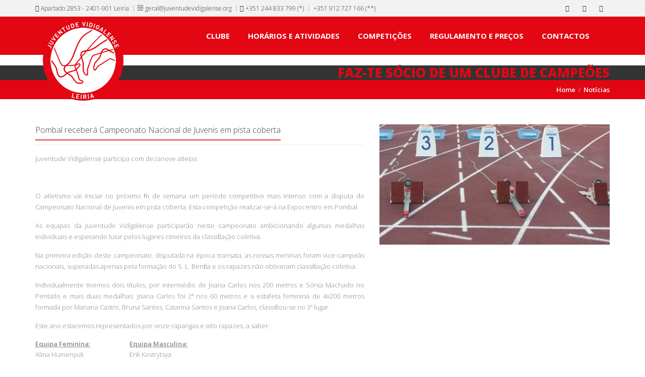

--- FILE ---
content_type: text/html; charset=UTF-8
request_url: http://jv.juventudevidigalense.pt/noticia/70
body_size: 5522
content:
<!doctype html>
<html lang="pt" class="no-js">

<head>
        <!-- Basic 
    <title>Juventude Vidigalense</title>-->
    <!-- Define Charset -->
    <meta charset="utf-8">

    <!-- Responsive etatag -->
    <meta name="viewport" content="width=device-width, initial-scale=1, maximum-scale=1">
        <meta property="og:image"
          content="https://www.juventudevidigalense.pt/not/70.jpg">
    <title>Pombal receberá Campeonato Nacional de Juvenis em pista coberta</title>
    <meta property="fb:app_id" content="966242223397117"/>

    <!-- Page Description and Author -->
    <meta name="description" content="Juventude Vidigalense participa com dezanove atletas">
    <meta name="author" content="4emlinha">


    <!-- Bootstrap CSS  -->
    <link rel="stylesheet" href="https://www.juventudevidigalense.pt/asset/css/bootstrap.min.css" type="text/css" media="screen">

    <!-- Font Awesome CSS -->
    <link rel="stylesheet" href="https://www.juventudevidigalense.pt/css/font-awesome.min.css" type="text/css" media="screen">

    <!-- Margo CSS Styles  -->
    <link rel="stylesheet" type="text/css" href="https://www.juventudevidigalense.pt/css/style.css" media="screen">

    <!-- Responsive CSS Styles  -->
    <link rel="stylesheet" type="text/css" href="https://www.juventudevidigalense.pt/css/responsive.css" media="screen">

    <!-- Color CSS Styles  -->
    <link rel="stylesheet" type="text/css" href="https://www.juventudevidigalense.pt/css/colors/red.css" title="red" media="screen"/>
    <link rel="stylesheet" type="text/css" href="https://www.juventudevidigalense.pt/css/colors/jade.css" title="jade" media="screen"/>
    <link rel="stylesheet" type="text/css" href="https://www.juventudevidigalense.pt/css/colors/blue.css" title="blue" media="screen"/>
    <link rel="stylesheet" type="text/css" href="https://www.juventudevidigalense.pt/css/colors/beige.css" title="beige"
          media="screen"/>
    <link rel="stylesheet" type="text/css" href="https://www.juventudevidigalense.pt/css/colors/cyan.css" title="cyan" media="screen"/>
    <link rel="stylesheet" type="text/css" href="https://www.juventudevidigalense.pt/css/colors/green.css" title="green"
          media="screen"/>
    <link rel="stylesheet" type="text/css" href="https://www.juventudevidigalense.pt/css/colors/orange.css" title="orange"
          media="screen"/>
    <link rel="stylesheet" type="text/css" href="https://www.juventudevidigalense.pt/css/colors/peach.css" title="peach"
          media="screen"/>
    <link rel="stylesheet" type="text/css" href="https://www.juventudevidigalense.pt/css/colors/pink.css" title="pink" media="screen"/>
    <link rel="stylesheet" type="text/css" href="https://www.juventudevidigalense.pt/css/colors/purple.css" title="purple"
          media="screen"/>
    <link rel="stylesheet" type="text/css" href="https://www.juventudevidigalense.pt/css/colors/sky-blue.css" title="sky-blue"
          media="screen"/>
    <link rel="stylesheet" type="text/css" href="https://www.juventudevidigalense.pt/css/colors/yellow.css" title="yellow"
          media="screen"/>


    <!-- Margo JS  -->
    <script type="text/javascript" src="https://www.juventudevidigalense.pt/js/jquery-2.1.1.min.js"></script>
    <script type="text/javascript" src="https://www.juventudevidigalense.pt/js/jquery.migrate.js"></script>
    <script type="text/javascript" src="https://www.juventudevidigalense.pt/js/modernizrr.js"></script>
    <script type="text/javascript" src="https://www.juventudevidigalense.pt/asset/js/bootstrap.min.js"></script>
    <script type="text/javascript" src="https://www.juventudevidigalense.pt/js/jquery.fitvids.js"></script>
    <script type="text/javascript" src="https://www.juventudevidigalense.pt/js/owl.carousel.min.js"></script>
    <script type="text/javascript" src="https://www.juventudevidigalense.pt/js/nivo-lightbox.min.js"></script>
    <script type="text/javascript" src="https://www.juventudevidigalense.pt/js/jquery.isotope.min.js"></script>
    <script type="text/javascript" src="https://www.juventudevidigalense.pt/js/jquery.appear.js"></script>
    <script type="text/javascript" src="https://www.juventudevidigalense.pt/js/count-to.js"></script>
    <script type="text/javascript" src="https://www.juventudevidigalense.pt/js/jquery.textillate.js"></script>
    <script type="text/javascript" src="https://www.juventudevidigalense.pt/js/jquery.lettering.js"></script>
    <script type="text/javascript" src="https://www.juventudevidigalense.pt/js/jquery.easypiechart.min.js"></script>
    <script type="text/javascript" src="https://www.juventudevidigalense.pt/js/jquery.nicescroll.min.js"></script>
    <script type="text/javascript" src="https://www.juventudevidigalense.pt/js/jquery.parallax.js"></script>

    <script type="text/javascript" src="https://www.juventudevidigalense.pt/js/script.js"></script>
    <div id="fb-root"></div>
    <script>(function (d, s, id) {
            var js, fjs = d.getElementsByTagName(s)[0];
            if (d.getElementById(id)) return;
            js = d.createElement(s);
            js.id = id;
            js.src = "//connect.facebook.net/pt_PT/sdk.js#xfbml=1&appId=552014791597510&version=v2.0";
            fjs.parentNode.insertBefore(js, fjs);
        }(document, 'script', 'facebook-jssdk'));</script>

    <!--[if IE 8]>
    <script src="http://html5shiv.googlecode.com/svn/trunk/html5.js"></script><![endif]-->
    <!--[if lt IE 9]>
    <script src="http://html5shiv.googlecode.com/svn/trunk/html5.js"></script><![endif]-->

</head>
<body>

<!-- Container -->
<div id="container">
    ﻿<!-- Start Header Section -->
<div class="hidden-header"></div>
<header class="clearfix">
        <!-- Start Top Bar -->
    <div class="top-bar">
        <div class="container">
            <div class="row">
                <div class="col-md-10">
                    <!-- Start Contact Info -->
                    <ul class="contact-details">
                        <li><a href="#"><i class="fa fa-map-marker"></i> Apartado 2853 - 2401-901 Leiria</a>
                        </li>
                        <li><a href="mailto:geral@juventudevidigalense.org"><i class="fa fa-envelope-o"></i>
                                geral@juventudevidigalense.org</a>
                        </li>
                        <li><a href="tel:+351244833799"><i class="fa fa-phone"></i> +351 244 833 799 (*)</a>
                        </li>
                        <li><a href="tel:+351912727166"> +351 912 727 166 (**)</a></li>
                    </ul>
                    <!-- End Contact Info -->
                </div><!-- .col-md-6 -->
                <div class="col-md-2">
                    <!-- Start Social Links -->
                    <ul class="social-list">
                        <li>
                            <a class="facebook itl-tooltip" data-placement="bottom" title="Facebook"
                               href="https://pt-pt.facebook.com/Juventude-Vidigalense-164434243610942/" target="new"><i
                                        class="fa fa-facebook"></i></a>
                        </li>
                        <li style="display:none">
                            <a class="twitter itl-tooltip" data-placement="bottom" title="Twitter" href="#"><i
                                        class="fa fa-twitter"></i></a>
                        </li>
                        <li>
                            <a class="google itl-tooltip" data-placement="bottom" title="Instagram"
                               href="https://www.instagram.com/juventudevidigalense/" target="new"><i
                                        class="fa fa-instagram"></i></a>
                        </li>
                        <li>
                            <a class="google itl-tooltip" data-placement="bottom" title="YouTube"
                               href="https://youtube.com/c/JuventudevidigalensePtAtletismo" target="new"><i
                                        class="fa fa-youtube"></i></a>
                        </li>
                    </ul>
                    <!-- End Social Links -->
                </div><!-- .col-md-6 -->
            </div><!-- .row -->
        </div><!-- .container -->
    </div><!-- .top-bar -->
    <!-- End Top Bar -->


    <!-- Start  Logo & Navigation  -->
    <div class="navbar navbar-default navbar-top">
        <div class="container">
            <div class="navbar-header col-md-2">
                <!-- Stat Toggle Nav Link For Mobiles -->
                <button type="button" class="navbar-toggle" data-toggle="collapse" data-target=".navbar-collapse">
                    <i class="fa fa-bars"></i>
                </button>
                <!-- End Toggle Nav Link For Mobiles -->
                <a class="navbar-brand col-md-12 col-xs-8" href="https://www.juventudevidigalense.pt/index.php"
                   style="padding-top: 7px;">
                    <img id="logo" alt="" src="https://www.juventudevidigalense.pt/images/logojvbranco.png">
                </a>
            </div>
            <div class="navbar-collapse collapse">
                <!-- Stat Search -->
                <!--<div class="search-side" style="display:block">
                    <a href="#" class="show-search"><i class="fa fa-search"></i></a>
                    <div class="search-form">
                        <form autocomplete="off" role="search" method="get" class="searchform" action="#">
                            <input type="text" value="" name="s" id="s" placeholder="O que procura..." >
                        </form>
                    </div>
                </div>-->
                <!-- End Search -->
                <!-- Start Navigation List -->
                <ul class="nav navbar-nav navbar-right">
                    <li class="drop">
                        <a  href="#">CLUBE</a>
                        <ul class="dropdown">
                            <li><a href="https://www.juventudevidigalense.pt/clube.php?subpag=corpos">Corpos Sociais</a>
                            </li>
                            <li><a href="https://www.juventudevidigalense.pt/pdf/historial_ACT2020.pdf" target="new">Historial</a>
                            </li>
                            <!--<li><a href="clube.php?subpag=historial">Historial</a>
                            </li>-->
                            <li><a href="https://www.juventudevidigalense.pt/clube.php?subpag=relatorios">Relatórios</a>
                            </li>
                            <li><a href="https://www.juventudevidigalense.pt/clube.php?subpag=socios">Sócios</a>
                            </li>
                            <li><a href="https://www.juventudevidigalense.pt/pdf/REGULAMENTO_INTERNO_AG_17.pdf" target="new">Regulamento
                                    Geral Interno</a>
                            </li>
                            <li>
                                <a href="https://www.juventudevidigalense.pt/artigos.php"  target="new">Artigos Técnicos</a>
                            </li>
                        </ul>
                    </li>
                    <li class="drop">
                        <a  href="#">HORÁRIOS E ATIVIDADES</a>
                        <ul class="dropdown">
                            <li class="">
                                <a href="https://www.juventudevidigalense.pt/horario.php?hor=1">Escola de Atletismo</a>
                            </li>
                            <li class="">
                                <a href="https://www.juventudevidigalense.pt/horario.php?hor=2">CDMC</a>
                            </li>
                            <li class="">
                                <a href="https://www.juventudevidigalense.pt/horario.php?hor=3">JV Workout</a>
                            </li>
                        </ul>
                    </li>
                    <!--li>
                                <a href="https://www.juventudevidigalense.pt/eventos.php">EVENTOS</a>
                            </li-->
                    <li class="drop">
                        <a  href="#">COMPETIÇÕES</a>
                        <ul class="dropdown">
                            <li>
                                <a href="https://www.juventudevidigalense.pt/competicoes.php">Calendários</a>
                            </li>
                            <li class="has-submenu">
                                <a href="#" aria-haspopup="true">Estatísticas</a>
                                <ul class="sup-dropdown">
                                                                        <li>
                                        <a href="https://www.juventudevidigalense.pt/rankings.php">Rankings</a>
                                    </li>
                                    <li>
                                        <a href="https://www.juventudevidigalense.pt/pdf/competicoes/Recordes_JV_202320230911.pdf" target="new">Recordes
                                            JV</a>
                                    </li>
                                    <li>
                                        <a href="https://www.juventudevidigalense.pt/pdf/competicoes/Melhores_de_sempre_JV_202320230911.pdf" target="new">Melhores
                                            de Sempre</a>
                                    </li>
                                    <!--li><a href="https://www.juventudevidigalense.pt/brevemente.php">Campeonatos Nacionais</a></li-->
                                </ul>
                            </li>
                            <!--<li>
                                <a href="eventos.php">Eventos</a>
                            </li>-->
                        </ul>
                    </li>
                    <li class="drop">
                        <a href="#">REGULAMENTO E PREÇOS</a>
                        <ul class="dropdown">
                            <li><a href="https://www.juventudevidigalense.pt/pdf/2025-2026/Regulamento_Época_2025-26_Formação.pdf" target="new">Regulamento</a>
                            </li>
                            <li>
                                <a href="https://docs.google.com/forms/d/e/1FAIpQLSdI2yk4Af0Invru7_FFdaYeq9LHv4IIP8wxDwNmusaTRAGKOg/viewform"
                                   target="new">Inscrever</a></li>
                        </ul>
                    </li>
                    <li class="drop"><a  href="https://www.juventudevidigalense.pt/contact.php">CONTACTOS</a>
                    </li>
                </ul>
                <!-- End Navigation List -->
            </div>
        </div>
    </div>
    <!-- End Header Logo & Naviagtion -->

</header>
<!-- End Header Section -->        <div class="page-banner page-banner--cta" role="region" aria-label="Chamada à ação Sócios">
        <a class="page-banner__link" href="http://www.juventudevidigalense.pt/clube.php?subpag=socios"
           aria-label="Faz-te sócio de um clube de campeões">
            <div class="container">
                <div class="row">
                    <div class="col-md-12">
                        <span class="page-banner__text">Faz-te sócio de um clube de campeões</span>
                    </div>
                </div>
            </div>
        </a>
    </div>

    <!-- Breadcrumbs -->
    <div class="crumbs-bar">
        <div class="container">
            <div class="row">
                <div class="col-md-12">
                    <ul class="breadcrumbs">
                        <li><a href="https://www.juventudevidigalense.pt/index.php">Home</a></li>
                        <li><a href="https://www.juventudevidigalense.pt/noticias.php">Notícias</a></li>
                    </ul>
                </div>
            </div>
        </div>
    </div>

    <!-- Conteúdo -->
    <div class="container">
        <div class="page-content">
            <div class="row news-detail">
                <!-- MEDIA (fica primeiro no DOM para aparecer primeiro em mobile) -->
                <div class="col-xs-12 col-md-5 col-md-push-7 news-detail__media">
                    <div class="item">
                        <img
                                alt="Pombal receberá Campeonato Nacional de Juvenis em pista coberta"
                                class="img-responsive"
                                src="https://www.juventudevidigalense.pt/not/70.jpg">
                    </div>

                    <div class="fb-share-button"
                         data-href="https://www.juventudevidigalense.pt/noticia/70"
                         data-layout="button_count"
                         style="float:left; margin-right:10px; margin-top: 5px; width: 122px;"></div>
                </div>

                <!-- TEXTO (segunda no DOM, mas em desktop puxa para a esquerda) -->
                <div class="col-xs-12 col-md-7 col-md-pull-5 news-detail__text">
                    <h4 class="classic-title"><span>Pombal receberá Campeonato Nacional de Juvenis em pista coberta</span></h4>
                    <p>Juventude Vidigalense participa com dezanove atletas</p>
                    <div><p style="text-align: justify;"> </p>
<p style="text-align: justify;">O atletismo vai iniciar no próximo fim de semana um período competitivo mais intenso com a disputa do Campeonato Nacional de Juvenis em pista coberta. Esta competição realizar-se-á na Expocentro em Pombal.</p>
<p style="text-align: justify;">As equipas da Juventude Vidigalense participarão neste campeonato ambicionando algumas medalhas individuais e esperando lutar pelos lugares cimeiros da classificação coletiva.</p>
<p style="text-align: justify;">Na primeira edição deste campeonato, disputada na época transata, as nossas meninas foram vice-campeãs nacionais, superadas apenas pela formação do S. L. Benfica e os rapazes não obtiveram classificação coletiva.</p>
<p style="text-align: justify;">Individualmente tivemos dois títulos, por intermédio de Joana Carlos nos 200 metros e Sónia Machado no Pentatlo e mais duas medalhas: Joana Carlos foi 2ª nos 60 metros e a estafeta feminina de 4x200 metros formada por Mariana Castro, Bruna Santos, Catarina Santos e Joana Carlos, classificou-se no 3º lugar</p>
<p style="text-align: justify;">Este ano estaremos representados por onze raparigas e oito rapazes, a saber:</p>
<table style="height: 254px;" width="386">
<tbody>
<tr>
<td><span style="text-decoration: underline;"><strong>Equipa Feminina:</strong></span></td>
<td><span style="text-decoration: underline;"><strong>Equipa Masculina:</strong></span></td>
</tr>
<tr>
<td>Alina Humenyuk</td>
<td>Erik Kostrytsya</td>
</tr>
<tr>
<td>Beatriz Francisco</td>
<td>João Nunes</td>
</tr>
<tr>
<td>Carina Silva</td>
<td>Miguel Batista</td>
</tr>
<tr>
<td>Catarina Viegas</td>
<td>Miguel Silva</td>
</tr>
<tr>
<td>Daria Melnyk</td>
<td>Rafael Ramusga</td>
</tr>
<tr>
<td>Inês Carreira</td>
<td>Rodrigo Gameiro</td>
</tr>
<tr>
<td>Joana Carlos</td>
<td>Rúben Antunes</td>
</tr>
<tr>
<td>Juliana Brites</td>
<td>Samuel Santos</td>
</tr>
<tr>
<td>Mariana Neves</td>
<td> </td>
</tr>
<tr>
<td>Micaela Sereno</td>
<td> </td>
</tr>
<tr>
<td>Tânia Pires</td>
<td> </td>
</tr>
</tbody>
</table>
<p style="text-align: justify;"> </p>
<p style="text-align: justify;">As atletas Joana Carlos, Micaela Sereno e Juliana Brites são as que estão em melhor condição para lutar pelos lugares cimeiros, sendo no setor masculino Samuel Santos o atleta que se encontra mais bem posicionado nas start list divulgada hoje pela Federação.</p>
<p style="text-align: justify;">Convidamos todos os sócios e simpatizantes do clube para fazerem uma viagem a Pombal para nos apoiarem. As provas iniciam-se no sábado pelas 15h00 e no domingo pelas 9h00 e a entrada é livre. O horário pode ser encontrado <a href="http://www.juventudevidigalense.pt/pdf/2015-2016/programas/Reg_2016_PC_CNac_Juvenis.pdf">aqui</a>.</p>
<p> </p>
<p><span style="color: #333300;"><strong><span style="text-decoration: underline; color: #000000;">Documentos Relacionados</span>:</strong></span></p>
<p><a href="http://www.fpatletismo.pt/pt/1667/inscricoes">lista de inscritos</a></p>
<p><a href="http://www.juventudevidigalense.pt/pdf/2015-2016/convocatorias/Conv. CN Juvenis.pdf">convocatória JV</a></p>
<p> </p></div>
                </div>
            </div>
        </div>
    </div>
</div>
<!-- End content -->

﻿<!-- Start Recent Projects Carousel -->
<div class="container partners-section">
    <div class="row">
        <div class="col-md-12">
            <!-- Título no mesmo estilo -->
            <h2 class="home-section-title">Parcerias Institucionais</h2>
            <!-- Nova grelha (sem classes antigas) -->
            <ul class="partners-grid">
                <li class="partner-item">
                    <a class="partner-link" href="http://www.european-athletics.org/" target="_blank" rel="noopener">
                        <img src="https://www.juventudevidigalense.pt/images/Portfolio/ea.png" alt="European Athletics">
                    </a>
                </li>
                <li class="partner-item">
                    <a class="partner-link" href="http://www.fpatletismo.pt/" target="_blank" rel="noopener">
                        <img src="https://www.juventudevidigalense.pt/images/Portfolio/fpa.png" alt="Federação Portuguesa de Atletismo">
                    </a>
                </li>
                <li class="partner-item">
                    <a class="partner-link" href="http://www.adal.pt/" target="_blank" rel="noopener">
                        <img src="https://www.juventudevidigalense.pt/images/Portfolio/adal.png" alt="Associação Distrital de Atletismo de Leiria">
                    </a>
                </li>
                <li class="partner-item">
                    <a class="partner-link" href="http://www.ipdj.pt/" target="_blank" rel="noopener">
                        <img src="https://www.juventudevidigalense.pt/images/Portfolio/ipdj.png" alt="Instituto Português do Desporto e Juventude">
                    </a>
                </li>
                <li class="partner-item">
                    <a class="partner-link" href="http://www.cm-leiria.pt/" target="_blank" rel="noopener">
                        <img src="https://www.juventudevidigalense.pt/images/Portfolio/cml.png" alt="Câmara Municipal de Leiria">
                    </a>
                </li>
            </ul>
        </div>
    </div>
</div>

<div class="container sponsors-section">
    <div class="row">
        <div class="col-md-12">
            <h2 class="home-section-title">Patrocinadores</h2>
            <div class="clients-carousel custom-carousel touch-carousel" data-appeared-items="6">
                                        <div class="client-item item">
                            <a href="#">
                                <img src="https://www.juventudevidigalense.pt/patrocinios/eurosol.124406.jpg"
                                     alt="Eurosol.124406">
                            </a>
                        </div>
                                                <div class="client-item item">
                            <a href="#">
                                <img src="https://www.juventudevidigalense.pt/patrocinios/Farmcia_Oliveira.123908.jpg"
                                     alt="Farmcia Oliveira.123908">
                            </a>
                        </div>
                                    </div>
        </div>
    </div>
</div>
<footer>
    <div class="container">
        <!-- Start Copyright -->
        <div class="copyright-section">
            <div class="row">
                <div class="col-md-6">
                    <p>&copy; 2015 Juventude Vidigalense - Todos os Direitos Reservados</p>
                    <p style="font-size: 9px;">(*) Chamada para a rede fixa nacional - (**) Chamada para rede móvel
                        nacional</p>
                </div><!-- .col-md-6 -->
                <div class="col-md-6">
                    <ul class="footer-nav">
                        <li>
                            Powered by <a href="http://www.4emlinha.pt" target="_blank">4emlinha.pt</a>
                        </li>
                        <li>
                            <a href="http://www.juventudevidigalense.pt/oldpage" target="_blank">Página Antiga</a>
                        </li>
                    </ul>
                </div><!-- .col-md-6 -->
            </div><!-- .row -->
        </div>
        <!-- End Copyright -->

    </div>
</footer>
<!-- Go To Top Link -->
<a href="#" class="back-to-top"><i class="fa fa-angle-up"></i></a>

<div id="loader">
    <div class="spinner">
        <div class="dot1"></div>
        <div class="dot2"></div>
    </div>
</div>


</body>
</html>

--- FILE ---
content_type: text/css
request_url: https://www.juventudevidigalense.pt/css/colors/red.css
body_size: 1070
content:
a {
    color: #ee3733;
}

.accent-color {
	color: #ee3733;
}

.accent-color-bg {
	background-color: #ee3733;
}

.top-bar a:hover {
	color: #ee3733;
}

.section-overlay {
	background-color: #ee3733;
}

.top-bar.color-bar {
	background-color: #ee3733;
}

.service-box .read-more {
	color: #ee3733;
}

a.main-button, input[type="submit"] {
	background-color: #ee3733;
}

/*.navbar-default .navbar-nav > li:hover > a,
.navbar-default .navbar-nav > li > a.active {
	color: #f2f2f2;
}

.dropdown > li:hover > a, .sup-dropdown li:hover > a {
	color: #f2f2f2;
}

.navbar-default .navbar-nav > li > a:after {
	background-color: #f2f2f2;
}

.navbar-default .navbar-nav > li > a.active, .navbar-default .navbar-nav > li:hover > a {
	border-color: #ee3733;
}

.dropdown  li a.active, .sup-dropdown li a.active {
	color: #ee3733;
}*/

ul.breadcrumbs li a:hover {
    color: #ee3733;
}

.full-width-recent-projects .portfolio-item:hover .portfolio-thumb .thumb-overlay {
	background-color: #ee3733;
}

.tp-caption.color-bg {
	background-color: #ee3733;
}

.team-member .member-socail a.mail:hover i {
	background-color: #ee3733;
}

.post-share a.mail:hover {
	background-color: #ee3733;
}

.progress .progress-bar.progress-bar-primary {
	background-color: #ee3733;
}

.latest-posts-classic .left-meta-post .post-type i {
	background-color: #ee3733;
}

.latest-posts-classic .post-title a:hover {
	color: #ee3733;
}

.latest-posts-classic .read-more {
	color: #ee3733;
}

.panel-title a {
	color: #ee3733;
}

.panel-title a:hover {
	color: #ee3733;
}

.milestone-block .milestone-icon {
	background-color: #ee3733;
}

.milestone-block .milestone-icon:after {
	background-color: #ee3733;
}

.milestone-block .milestone-number {
	color: #ee3733;
}

.pricing-tables .pricing-table.highlight-plan .plan-name h3 {
	//color: #ee3733;
}

.pricing-tables .pricing-table.highlight-plan .plan-signup {
    background-color: #ee3733;
}

.pricing-tables .pricing-table.highlight-plan .plan-name {
	background-color: #ee3733;
}

.btn-system {
	background-color: #ee3733;
}

.btn-system.border-btn {
	border-color: #ee3733;
	color: #ee3733;
}

.btn-system.border-btn:hover {
	background-color: #ee3733;
}

.btn-system.border-btn.btn-wite:hover {
	color: #ee3733;
}

.btn-system.btn-wite{
	color: #ee3733;
}

ul.icons-list li i {
	color: #ee3733;
}

.nav-tabs > li > a:hover, .nav-tabs > li > a:focus {
	background-color: #ee3733;
}

.nav-tabs > li.active > a, .nav-tabs > li.active > a:hover {
	color: #ee3733;
}

.icon-small {
	text-shadow: 0 0 0 #ee3733;
}

.icon-small:hover, .service-box:hover .icon-small {
	color: #ee3733;
}
.icon-medium {
	text-shadow: 0 0 0 #ee3733;
}

.icon-medium:hover, .service-box:hover .icon-medium {
	color: #ee3733;
}

.icon-large {
	text-shadow: 0 0 0 #ee3733;
}

.icon-large:hover, .service-box:hover .icon-large {
	color: #ee3733;
}

.icon-effect-1 {
	box-shadow: 0 0 0 3px #ee3733;
	-o-box-shadow: 0 0 0 3px #ee3733;
	-moz-box-shadow: 0 0 0 3px #ee3733;
  	-webkit-box-shadow: 0 0 0 3px #ee3733;
}

.icon-effect-1:after {
	background-color: #ee3733;
}

.icon-effect-1:hover, .service-box:hover .icon-effect-1 {
	color: #ee3733;
}

.icon-effect-2 {
	color: #ee3733;
	box-shadow: 0 0 0 3px #ee3733;
	-o-box-shadow: 0 0 0 3px #ee3733;
	-moz-box-shadow: 0 0 0 3px #ee3733;
  	-webkit-box-shadow: 0 0 0 3px #ee3733;
}

.icon-effect-2:after {
	background-color: #ee3733;
}

.icon-effect-3 {
	color: #ee3733;
	box-shadow: 0 0 0 3px #ee3733;
	-o-box-shadow: 0 0 0 3px #ee3733;
	-moz-box-shadow: 0 0 0 3px #ee3733;
  	-webkit-box-shadow: 0 0 0 3px #ee3733;
}

.icon-effect-4 {
	color: #ee3733;
	box-shadow: 0 0 0 3px #ee3733;
	-o-box-shadow: 0 0 0 3px #ee3733;
	-moz-box-shadow: 0 0 0 3px #ee3733;
  	-webkit-box-shadow: 0 0 0 3px #ee3733;
}

.icon-effect-5 {
	color: #ee3733;
	box-shadow: 0 0 0 3px #ee3733;
	-o-box-shadow: 0 0 0 3px #ee3733;
	-moz-box-shadow: 0 0 0 3px #ee3733;
  	-webkit-box-shadow: 0 0 0 3px #ee3733;
}

.icon-effect-6 {
	color: #ee3733;
	box-shadow: 0 0 0 3px #ee3733;
	-o-box-shadow: 0 0 0 3px #ee3733;
	-moz-box-shadow: 0 0 0 3px #ee3733;
  	-webkit-box-shadow: 0 0 0 3px #ee3733;
}

.team-member .member-photo .member-name span {
	background-color: #ee3733;
}

.classic-title span {
	border-bottom-color: #ee3733;
}

.portfolio-filter li a:hover {
	color: #ee3733;
}

.portfolio-filter li a.selected {
	border-color: #ee3733;
	background-color: #ee3733;
}

.portfolio-item:hover .portfolio-details h4 {
	color: #ee3733;
}

.project-content h4 span {
	border-bottom-color: #ee3733;
}

.recent-projects h4.title span {
	border-bottom-color: #ee3733;
}

ul.post-meta li a:hover {
	color: #ee3733;
}

#pagination span.current {
	border-color: #ee3733;
	background-color: #ee3733;
}

#pagination a:hover {
	color: #ee3733;
}

.post-tags-list a:hover {
	background-color: #ee3733;
}

.post-share a.mail {
	background-color: #ee3733;
}

.sidebar a:hover {
	color: #ee3733;
}

.widget-search .search-btn {
	background-color: #ee3733;
}

.sidebar .tagcloud a:hover {
    background-color: #ee3733;
}

.back-to-top:hover i {
    background-color: #ee3733;
}

.touch-slider .owl-controls.clickable .owl-buttons div:hover {
	background-color: #ee3733;
}

.touch-carousel .owl-controls.clickable .owl-buttons div:hover {
	background-color: #ee3733;
}

.testimonials-carousel .owl-controls.clickable .owl-buttons div {
	background-color: #ee3733;
}

.testimonials-carousel .owl-controls.clickable .owl-buttons div:hover i {
	color: #ee3733;
}




#portfolio-list li .portfolio-item-content {
    background: rgba(238, 55, 51, 0.9);
}

.services-3-icon i {
    background-color: #ee3733;
}

.services-2-icon i {
    background-color: #ee3733;
}

.progress-bar {
    background-color: #ee3733;
}

#main-slide .animated2 strong {
    color: #ee3733;
}
#main-slide .animated4 strong {
    color: #ee3733;
}
#main-slide .animated7 strong {
    color: #ee3733;
}

#main-slide .carousel-control i:hover{
	background: #ee3733;
}
.slider.btn {
    background-color: #ee3733;
}

#main-slide .carousel-indicators .active {
    background-color: #ee3733;
}


.counter-item i {
    color: #ee3733;
}

.timer {
    color: #ee3733;
}

.team-member.modern .member-photo:after {
    background-color: #ee3733;
}


.twitter-widget a {
	color: #ee3733;
}

.dot1, .dot2 {
    background-color: #ee3733;
}

--- FILE ---
content_type: text/css
request_url: https://www.juventudevidigalense.pt/css/colors/jade.css
body_size: 1055
content:
a {
    color: #0bb586;
}

.accent-color {
	color: #0bb586;
}

.accent-color-bg {
	background-color: #0bb586;
}

.top-bar a:hover {
	color: #0bb586;
}

.section-overlay {
	background: rgba(11, 181, 134, 0.4);
}

.top-bar.color-bar {
	background-color: #0bb586;
}

.service-box .read-more {
	color: #0bb586;
}

a.main-button, input[type="submit"] {
	background-color: #0bb586;
}

.navbar-default .navbar-nav > li:hover > a,
.navbar-default .navbar-nav > li > a.active {
	color: #0bb586;
}

.dropdown > li:hover > a, .sup-dropdown li:hover > a {
	color: #0bb586;
}

.navbar-default .navbar-nav > li > a:after {
	background-color: #0bb586;
}

.navbar-default .navbar-nav > li > a.active, .navbar-default .navbar-nav > li:hover > a {
	border-color: #0bb586;
}

.dropdown  li a.active, .sup-dropdown li a.active {
	color: #0bb586;
}

ul.breadcrumbs li a:hover {
    color: #0bb586;
}

.full-width-recent-projects .portfolio-item:hover .portfolio-thumb .thumb-overlay {
	background-color: #0bb586;
}

.tp-caption.color-bg {
	background-color: #0bb586;
}

.team-member .member-socail a.mail:hover i {
	background-color: #0bb586;
}

.post-share a.mail:hover {
	background-color: #0bb586;
}

.progress .progress-bar.progress-bar-primary {
	background-color: #0bb586;
}

.latest-posts-classic .left-meta-post .post-type i {
	background-color: #0bb586;
}

.latest-posts-classic .post-title a:hover {
	color: #0bb586;
}

.latest-posts-classic .read-more {
	color: #0bb586;
}

.panel-title a {
	color: #0bb586;
}

.panel-title a:hover {
	color: #0bb586;
}

.milestone-block .milestone-icon {
	background-color: #0bb586;
}

.milestone-block .milestone-icon:after {
	background-color: #0bb586;
}

.milestone-block .milestone-number {
	color: #0bb586;
}

.pricing-tables .pricing-table.highlight-plan .plan-name h3 {
	//color: #0bb586;
}

.pricing-tables .pricing-table.highlight-plan .plan-signup {
    background-color: #0bb586;
}

.pricing-tables .pricing-table.highlight-plan .plan-name {
	background-color: #0bb586;
}

.btn-system {
	background-color: #0bb586;
}

.btn-system.border-btn {
	border-color: #0bb586;
	color: #0bb586;
}

.btn-system.border-btn:hover {
	background-color: #0bb586;
}

.btn-system.border-btn.btn-wite:hover {
	color: #0bb586;
}

.btn-system.btn-wite{
	color: #0bb586;
}

ul.icons-list li i {
	color: #0bb586;
}

.nav-tabs > li > a:hover, .nav-tabs > li > a:focus {
	background-color: #0bb586;
}

.nav-tabs > li.active > a, .nav-tabs > li.active > a:hover {
	color: #0bb586;
}

.icon-small {
	text-shadow: 0 0 0 #0bb586;
}

.icon-small:hover, .service-box:hover .icon-small {
	color: #0bb586;
}
.icon-medium {
	text-shadow: 0 0 0 #0bb586;
}

.icon-medium:hover, .service-box:hover .icon-medium {
	color: #0bb586;
}

.icon-large {
	text-shadow: 0 0 0 #0bb586;
}

.icon-large:hover, .service-box:hover .icon-large {
	color: #0bb586;
}

.icon-effect-1 {
	box-shadow: 0 0 0 3px #0bb586;
	-o-box-shadow: 0 0 0 3px #0bb586;
	-moz-box-shadow: 0 0 0 3px #0bb586;
  	-webkit-box-shadow: 0 0 0 3px #0bb586;
}

.icon-effect-1:after {
	background-color: #0bb586;
}

.icon-effect-1:hover, .service-box:hover .icon-effect-1 {
	color: #0bb586;
}

.icon-effect-2 {
	color: #0bb586;
	box-shadow: 0 0 0 3px #0bb586;
	-o-box-shadow: 0 0 0 3px #0bb586;
	-moz-box-shadow: 0 0 0 3px #0bb586;
  	-webkit-box-shadow: 0 0 0 3px #0bb586;
}

.icon-effect-2:after {
	background-color: #0bb586;
}

.icon-effect-3 {
	color: #0bb586;
	box-shadow: 0 0 0 3px #0bb586;
	-o-box-shadow: 0 0 0 3px #0bb586;
	-moz-box-shadow: 0 0 0 3px #0bb586;
  	-webkit-box-shadow: 0 0 0 3px #0bb586;
}

.icon-effect-4 {
	color: #0bb586;
	box-shadow: 0 0 0 3px #0bb586;
	-o-box-shadow: 0 0 0 3px #0bb586;
	-moz-box-shadow: 0 0 0 3px #0bb586;
  	-webkit-box-shadow: 0 0 0 3px #0bb586;
}

.icon-effect-5 {
	color: #0bb586;
	box-shadow: 0 0 0 3px #0bb586;
	-o-box-shadow: 0 0 0 3px #0bb586;
	-moz-box-shadow: 0 0 0 3px #0bb586;
  	-webkit-box-shadow: 0 0 0 3px #0bb586;
}

.icon-effect-6 {
	color: #0bb586;
	box-shadow: 0 0 0 3px #0bb586;
	-o-box-shadow: 0 0 0 3px #0bb586;
	-moz-box-shadow: 0 0 0 3px #0bb586;
  	-webkit-box-shadow: 0 0 0 3px #0bb586;
}

.team-member .member-photo .member-name span {
	background-color: #0bb586;
}

.classic-title span {
	border-bottom-color: #0bb586;
}

.portfolio-filter li a:hover {
	color: #0bb586;
}

.portfolio-filter li a.selected {
	border-color: #0bb586;
	background-color: #0bb586;
}

.portfolio-item:hover .portfolio-details h4 {
	color: #0bb586;
}

.project-content h4 span {
	border-bottom-color: #0bb586;
}

.recent-projects h4.title span {
	border-bottom-color: #0bb586;
}

ul.post-meta li a:hover {
	color: #0bb586;
}

#pagination span.current {
	border-color: #0bb586;
	background-color: #0bb586;
}

#pagination a:hover {
	color: #0bb586;
}

.post-tags-list a:hover {
	background-color: #0bb586;
}

.post-share a.mail {
	background-color: #0bb586;
}

.sidebar a:hover {
	color: #0bb586;
}

.widget-search .search-btn {
	background-color: #0bb586;
}

.sidebar .tagcloud a:hover {
    background-color: #0bb586;
}

.back-to-top:hover i {
    background-color: #0bb586;
}

.touch-slider .owl-controls.clickable .owl-buttons div:hover {
	background-color: #0bb586;
}

.touch-carousel .owl-controls.clickable .owl-buttons div:hover {
	background-color: #0bb586;
}

.testimonials-carousel .owl-controls.clickable .owl-buttons div {
	background-color: #0bb586;
}

.testimonials-carousel .owl-controls.clickable .owl-buttons div:hover i {
	color: #0bb586;
}


#portfolio-list li .portfolio-item-content {
    background: rgba(11, 181, 134, 0.9);
}

.services-3-icon i {
    background-color: #0bb586;
}

.services-2-icon i {
    background-color: #0bb586;
}

#main-slide .animated2 strong {
    color: #0bb586;
}
#main-slide .animated4 strong {
    color: #0bb586;
}
#main-slide .animated7 strong {
    color: #0bb586;
}

#main-slide .carousel-control i:hover{
	background-color: #0bb586;
}
.slider.btn {
    background-color: #0bb586;
}

#main-slide .carousel-indicators .active {
    background-color: #0bb586;
}


.counter-item i {
    color: #0bb586;
}

.timer {
    color: #0bb586;
}

.progress-bar {
    background-color: #0bb586;
}

.team-member.modern .member-photo:after {
    background-color: #0bb586;
}


.twitter-widget a {
	color: #0bb586;
}

.dot1, .dot2 {
    background-color: #0bb586;
}